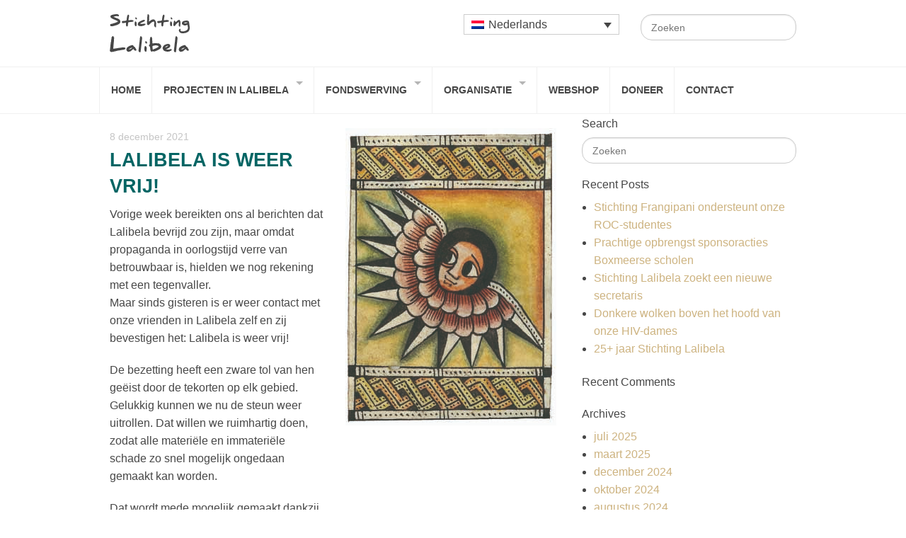

--- FILE ---
content_type: text/html; charset=UTF-8
request_url: https://stichtinglalibela.nl/2021/12/
body_size: 8736
content:
<!doctype html>
<html class="no-js" lang="nl-NL" >
	<head>
		<meta charset="utf-8" />
		<meta name="viewport" content="width=device-width, initial-scale=1.0" />
		<title>  2021  december Archive | Stichting Lalibela</title>

		<link rel="icon" href="https://stichtinglalibela.nl/wp-content/themes/lalibela/assets/img/icons/favicon.ico" type="image/x-icon">
		<link rel="apple-touch-icon-precomposed" sizes="144x144" href="https://stichtinglalibela.nl/wp-content/themes/lalibela/assets/img/icons/apple-touch-icon-144x144-precomposed.png">
		<link rel="apple-touch-icon-precomposed" sizes="114x114" href="https://stichtinglalibela.nl/wp-content/themes/lalibela/assets/img/icons/apple-touch-icon-114x114-precomposed.png">
		<link rel="apple-touch-icon-precomposed" sizes="72x72" href="https://stichtinglalibela.nl/wp-content/themes/lalibela/assets/img/icons/apple-touch-icon-72x72-precomposed.png">
		<link rel="apple-touch-icon-precomposed" href="https://stichtinglalibela.nl/wp-content/themes/lalibela/assets/img/icons/apple-touch-icon-precomposed.png">
		
		<meta name='robots' content='max-image-preview:large' />
	<style>img:is([sizes="auto" i], [sizes^="auto," i]) { contain-intrinsic-size: 3000px 1500px }</style>
	<link rel="alternate" hreflang="nl" href="https://stichtinglalibela.nl/2021/12/" />
<link rel="alternate" hreflang="x-default" href="https://stichtinglalibela.nl/2021/12/" />
<link rel='dns-prefetch' href='//ajax.googleapis.com' />
<link rel='dns-prefetch' href='//fonts.googleapis.com' />
<script type="text/javascript">
/* <![CDATA[ */
window._wpemojiSettings = {"baseUrl":"https:\/\/s.w.org\/images\/core\/emoji\/16.0.1\/72x72\/","ext":".png","svgUrl":"https:\/\/s.w.org\/images\/core\/emoji\/16.0.1\/svg\/","svgExt":".svg","source":{"concatemoji":"https:\/\/stichtinglalibela.nl\/wp-includes\/js\/wp-emoji-release.min.js"}};
/*! This file is auto-generated */
!function(s,n){var o,i,e;function c(e){try{var t={supportTests:e,timestamp:(new Date).valueOf()};sessionStorage.setItem(o,JSON.stringify(t))}catch(e){}}function p(e,t,n){e.clearRect(0,0,e.canvas.width,e.canvas.height),e.fillText(t,0,0);var t=new Uint32Array(e.getImageData(0,0,e.canvas.width,e.canvas.height).data),a=(e.clearRect(0,0,e.canvas.width,e.canvas.height),e.fillText(n,0,0),new Uint32Array(e.getImageData(0,0,e.canvas.width,e.canvas.height).data));return t.every(function(e,t){return e===a[t]})}function u(e,t){e.clearRect(0,0,e.canvas.width,e.canvas.height),e.fillText(t,0,0);for(var n=e.getImageData(16,16,1,1),a=0;a<n.data.length;a++)if(0!==n.data[a])return!1;return!0}function f(e,t,n,a){switch(t){case"flag":return n(e,"\ud83c\udff3\ufe0f\u200d\u26a7\ufe0f","\ud83c\udff3\ufe0f\u200b\u26a7\ufe0f")?!1:!n(e,"\ud83c\udde8\ud83c\uddf6","\ud83c\udde8\u200b\ud83c\uddf6")&&!n(e,"\ud83c\udff4\udb40\udc67\udb40\udc62\udb40\udc65\udb40\udc6e\udb40\udc67\udb40\udc7f","\ud83c\udff4\u200b\udb40\udc67\u200b\udb40\udc62\u200b\udb40\udc65\u200b\udb40\udc6e\u200b\udb40\udc67\u200b\udb40\udc7f");case"emoji":return!a(e,"\ud83e\udedf")}return!1}function g(e,t,n,a){var r="undefined"!=typeof WorkerGlobalScope&&self instanceof WorkerGlobalScope?new OffscreenCanvas(300,150):s.createElement("canvas"),o=r.getContext("2d",{willReadFrequently:!0}),i=(o.textBaseline="top",o.font="600 32px Arial",{});return e.forEach(function(e){i[e]=t(o,e,n,a)}),i}function t(e){var t=s.createElement("script");t.src=e,t.defer=!0,s.head.appendChild(t)}"undefined"!=typeof Promise&&(o="wpEmojiSettingsSupports",i=["flag","emoji"],n.supports={everything:!0,everythingExceptFlag:!0},e=new Promise(function(e){s.addEventListener("DOMContentLoaded",e,{once:!0})}),new Promise(function(t){var n=function(){try{var e=JSON.parse(sessionStorage.getItem(o));if("object"==typeof e&&"number"==typeof e.timestamp&&(new Date).valueOf()<e.timestamp+604800&&"object"==typeof e.supportTests)return e.supportTests}catch(e){}return null}();if(!n){if("undefined"!=typeof Worker&&"undefined"!=typeof OffscreenCanvas&&"undefined"!=typeof URL&&URL.createObjectURL&&"undefined"!=typeof Blob)try{var e="postMessage("+g.toString()+"("+[JSON.stringify(i),f.toString(),p.toString(),u.toString()].join(",")+"));",a=new Blob([e],{type:"text/javascript"}),r=new Worker(URL.createObjectURL(a),{name:"wpTestEmojiSupports"});return void(r.onmessage=function(e){c(n=e.data),r.terminate(),t(n)})}catch(e){}c(n=g(i,f,p,u))}t(n)}).then(function(e){for(var t in e)n.supports[t]=e[t],n.supports.everything=n.supports.everything&&n.supports[t],"flag"!==t&&(n.supports.everythingExceptFlag=n.supports.everythingExceptFlag&&n.supports[t]);n.supports.everythingExceptFlag=n.supports.everythingExceptFlag&&!n.supports.flag,n.DOMReady=!1,n.readyCallback=function(){n.DOMReady=!0}}).then(function(){return e}).then(function(){var e;n.supports.everything||(n.readyCallback(),(e=n.source||{}).concatemoji?t(e.concatemoji):e.wpemoji&&e.twemoji&&(t(e.twemoji),t(e.wpemoji)))}))}((window,document),window._wpemojiSettings);
/* ]]> */
</script>
<style id='wp-emoji-styles-inline-css' type='text/css'>

	img.wp-smiley, img.emoji {
		display: inline !important;
		border: none !important;
		box-shadow: none !important;
		height: 1em !important;
		width: 1em !important;
		margin: 0 0.07em !important;
		vertical-align: -0.1em !important;
		background: none !important;
		padding: 0 !important;
	}
</style>
<link rel='stylesheet' id='wp-block-library-css' href='https://stichtinglalibela.nl/wp-includes/css/dist/block-library/style.min.css' type='text/css' media='all' />
<style id='classic-theme-styles-inline-css' type='text/css'>
/*! This file is auto-generated */
.wp-block-button__link{color:#fff;background-color:#32373c;border-radius:9999px;box-shadow:none;text-decoration:none;padding:calc(.667em + 2px) calc(1.333em + 2px);font-size:1.125em}.wp-block-file__button{background:#32373c;color:#fff;text-decoration:none}
</style>
<link rel='stylesheet' id='mediaelement-css' href='https://stichtinglalibela.nl/wp-includes/js/mediaelement/mediaelementplayer-legacy.min.css' type='text/css' media='all' />
<link rel='stylesheet' id='wp-mediaelement-css' href='https://stichtinglalibela.nl/wp-includes/js/mediaelement/wp-mediaelement.min.css' type='text/css' media='all' />
<style id='jetpack-sharing-buttons-style-inline-css' type='text/css'>
.jetpack-sharing-buttons__services-list{display:flex;flex-direction:row;flex-wrap:wrap;gap:0;list-style-type:none;margin:5px;padding:0}.jetpack-sharing-buttons__services-list.has-small-icon-size{font-size:12px}.jetpack-sharing-buttons__services-list.has-normal-icon-size{font-size:16px}.jetpack-sharing-buttons__services-list.has-large-icon-size{font-size:24px}.jetpack-sharing-buttons__services-list.has-huge-icon-size{font-size:36px}@media print{.jetpack-sharing-buttons__services-list{display:none!important}}.editor-styles-wrapper .wp-block-jetpack-sharing-buttons{gap:0;padding-inline-start:0}ul.jetpack-sharing-buttons__services-list.has-background{padding:1.25em 2.375em}
</style>
<style id='global-styles-inline-css' type='text/css'>
:root{--wp--preset--aspect-ratio--square: 1;--wp--preset--aspect-ratio--4-3: 4/3;--wp--preset--aspect-ratio--3-4: 3/4;--wp--preset--aspect-ratio--3-2: 3/2;--wp--preset--aspect-ratio--2-3: 2/3;--wp--preset--aspect-ratio--16-9: 16/9;--wp--preset--aspect-ratio--9-16: 9/16;--wp--preset--color--black: #000000;--wp--preset--color--cyan-bluish-gray: #abb8c3;--wp--preset--color--white: #ffffff;--wp--preset--color--pale-pink: #f78da7;--wp--preset--color--vivid-red: #cf2e2e;--wp--preset--color--luminous-vivid-orange: #ff6900;--wp--preset--color--luminous-vivid-amber: #fcb900;--wp--preset--color--light-green-cyan: #7bdcb5;--wp--preset--color--vivid-green-cyan: #00d084;--wp--preset--color--pale-cyan-blue: #8ed1fc;--wp--preset--color--vivid-cyan-blue: #0693e3;--wp--preset--color--vivid-purple: #9b51e0;--wp--preset--gradient--vivid-cyan-blue-to-vivid-purple: linear-gradient(135deg,rgba(6,147,227,1) 0%,rgb(155,81,224) 100%);--wp--preset--gradient--light-green-cyan-to-vivid-green-cyan: linear-gradient(135deg,rgb(122,220,180) 0%,rgb(0,208,130) 100%);--wp--preset--gradient--luminous-vivid-amber-to-luminous-vivid-orange: linear-gradient(135deg,rgba(252,185,0,1) 0%,rgba(255,105,0,1) 100%);--wp--preset--gradient--luminous-vivid-orange-to-vivid-red: linear-gradient(135deg,rgba(255,105,0,1) 0%,rgb(207,46,46) 100%);--wp--preset--gradient--very-light-gray-to-cyan-bluish-gray: linear-gradient(135deg,rgb(238,238,238) 0%,rgb(169,184,195) 100%);--wp--preset--gradient--cool-to-warm-spectrum: linear-gradient(135deg,rgb(74,234,220) 0%,rgb(151,120,209) 20%,rgb(207,42,186) 40%,rgb(238,44,130) 60%,rgb(251,105,98) 80%,rgb(254,248,76) 100%);--wp--preset--gradient--blush-light-purple: linear-gradient(135deg,rgb(255,206,236) 0%,rgb(152,150,240) 100%);--wp--preset--gradient--blush-bordeaux: linear-gradient(135deg,rgb(254,205,165) 0%,rgb(254,45,45) 50%,rgb(107,0,62) 100%);--wp--preset--gradient--luminous-dusk: linear-gradient(135deg,rgb(255,203,112) 0%,rgb(199,81,192) 50%,rgb(65,88,208) 100%);--wp--preset--gradient--pale-ocean: linear-gradient(135deg,rgb(255,245,203) 0%,rgb(182,227,212) 50%,rgb(51,167,181) 100%);--wp--preset--gradient--electric-grass: linear-gradient(135deg,rgb(202,248,128) 0%,rgb(113,206,126) 100%);--wp--preset--gradient--midnight: linear-gradient(135deg,rgb(2,3,129) 0%,rgb(40,116,252) 100%);--wp--preset--font-size--small: 13px;--wp--preset--font-size--medium: 20px;--wp--preset--font-size--large: 36px;--wp--preset--font-size--x-large: 42px;--wp--preset--spacing--20: 0.44rem;--wp--preset--spacing--30: 0.67rem;--wp--preset--spacing--40: 1rem;--wp--preset--spacing--50: 1.5rem;--wp--preset--spacing--60: 2.25rem;--wp--preset--spacing--70: 3.38rem;--wp--preset--spacing--80: 5.06rem;--wp--preset--shadow--natural: 6px 6px 9px rgba(0, 0, 0, 0.2);--wp--preset--shadow--deep: 12px 12px 50px rgba(0, 0, 0, 0.4);--wp--preset--shadow--sharp: 6px 6px 0px rgba(0, 0, 0, 0.2);--wp--preset--shadow--outlined: 6px 6px 0px -3px rgba(255, 255, 255, 1), 6px 6px rgba(0, 0, 0, 1);--wp--preset--shadow--crisp: 6px 6px 0px rgba(0, 0, 0, 1);}:where(.is-layout-flex){gap: 0.5em;}:where(.is-layout-grid){gap: 0.5em;}body .is-layout-flex{display: flex;}.is-layout-flex{flex-wrap: wrap;align-items: center;}.is-layout-flex > :is(*, div){margin: 0;}body .is-layout-grid{display: grid;}.is-layout-grid > :is(*, div){margin: 0;}:where(.wp-block-columns.is-layout-flex){gap: 2em;}:where(.wp-block-columns.is-layout-grid){gap: 2em;}:where(.wp-block-post-template.is-layout-flex){gap: 1.25em;}:where(.wp-block-post-template.is-layout-grid){gap: 1.25em;}.has-black-color{color: var(--wp--preset--color--black) !important;}.has-cyan-bluish-gray-color{color: var(--wp--preset--color--cyan-bluish-gray) !important;}.has-white-color{color: var(--wp--preset--color--white) !important;}.has-pale-pink-color{color: var(--wp--preset--color--pale-pink) !important;}.has-vivid-red-color{color: var(--wp--preset--color--vivid-red) !important;}.has-luminous-vivid-orange-color{color: var(--wp--preset--color--luminous-vivid-orange) !important;}.has-luminous-vivid-amber-color{color: var(--wp--preset--color--luminous-vivid-amber) !important;}.has-light-green-cyan-color{color: var(--wp--preset--color--light-green-cyan) !important;}.has-vivid-green-cyan-color{color: var(--wp--preset--color--vivid-green-cyan) !important;}.has-pale-cyan-blue-color{color: var(--wp--preset--color--pale-cyan-blue) !important;}.has-vivid-cyan-blue-color{color: var(--wp--preset--color--vivid-cyan-blue) !important;}.has-vivid-purple-color{color: var(--wp--preset--color--vivid-purple) !important;}.has-black-background-color{background-color: var(--wp--preset--color--black) !important;}.has-cyan-bluish-gray-background-color{background-color: var(--wp--preset--color--cyan-bluish-gray) !important;}.has-white-background-color{background-color: var(--wp--preset--color--white) !important;}.has-pale-pink-background-color{background-color: var(--wp--preset--color--pale-pink) !important;}.has-vivid-red-background-color{background-color: var(--wp--preset--color--vivid-red) !important;}.has-luminous-vivid-orange-background-color{background-color: var(--wp--preset--color--luminous-vivid-orange) !important;}.has-luminous-vivid-amber-background-color{background-color: var(--wp--preset--color--luminous-vivid-amber) !important;}.has-light-green-cyan-background-color{background-color: var(--wp--preset--color--light-green-cyan) !important;}.has-vivid-green-cyan-background-color{background-color: var(--wp--preset--color--vivid-green-cyan) !important;}.has-pale-cyan-blue-background-color{background-color: var(--wp--preset--color--pale-cyan-blue) !important;}.has-vivid-cyan-blue-background-color{background-color: var(--wp--preset--color--vivid-cyan-blue) !important;}.has-vivid-purple-background-color{background-color: var(--wp--preset--color--vivid-purple) !important;}.has-black-border-color{border-color: var(--wp--preset--color--black) !important;}.has-cyan-bluish-gray-border-color{border-color: var(--wp--preset--color--cyan-bluish-gray) !important;}.has-white-border-color{border-color: var(--wp--preset--color--white) !important;}.has-pale-pink-border-color{border-color: var(--wp--preset--color--pale-pink) !important;}.has-vivid-red-border-color{border-color: var(--wp--preset--color--vivid-red) !important;}.has-luminous-vivid-orange-border-color{border-color: var(--wp--preset--color--luminous-vivid-orange) !important;}.has-luminous-vivid-amber-border-color{border-color: var(--wp--preset--color--luminous-vivid-amber) !important;}.has-light-green-cyan-border-color{border-color: var(--wp--preset--color--light-green-cyan) !important;}.has-vivid-green-cyan-border-color{border-color: var(--wp--preset--color--vivid-green-cyan) !important;}.has-pale-cyan-blue-border-color{border-color: var(--wp--preset--color--pale-cyan-blue) !important;}.has-vivid-cyan-blue-border-color{border-color: var(--wp--preset--color--vivid-cyan-blue) !important;}.has-vivid-purple-border-color{border-color: var(--wp--preset--color--vivid-purple) !important;}.has-vivid-cyan-blue-to-vivid-purple-gradient-background{background: var(--wp--preset--gradient--vivid-cyan-blue-to-vivid-purple) !important;}.has-light-green-cyan-to-vivid-green-cyan-gradient-background{background: var(--wp--preset--gradient--light-green-cyan-to-vivid-green-cyan) !important;}.has-luminous-vivid-amber-to-luminous-vivid-orange-gradient-background{background: var(--wp--preset--gradient--luminous-vivid-amber-to-luminous-vivid-orange) !important;}.has-luminous-vivid-orange-to-vivid-red-gradient-background{background: var(--wp--preset--gradient--luminous-vivid-orange-to-vivid-red) !important;}.has-very-light-gray-to-cyan-bluish-gray-gradient-background{background: var(--wp--preset--gradient--very-light-gray-to-cyan-bluish-gray) !important;}.has-cool-to-warm-spectrum-gradient-background{background: var(--wp--preset--gradient--cool-to-warm-spectrum) !important;}.has-blush-light-purple-gradient-background{background: var(--wp--preset--gradient--blush-light-purple) !important;}.has-blush-bordeaux-gradient-background{background: var(--wp--preset--gradient--blush-bordeaux) !important;}.has-luminous-dusk-gradient-background{background: var(--wp--preset--gradient--luminous-dusk) !important;}.has-pale-ocean-gradient-background{background: var(--wp--preset--gradient--pale-ocean) !important;}.has-electric-grass-gradient-background{background: var(--wp--preset--gradient--electric-grass) !important;}.has-midnight-gradient-background{background: var(--wp--preset--gradient--midnight) !important;}.has-small-font-size{font-size: var(--wp--preset--font-size--small) !important;}.has-medium-font-size{font-size: var(--wp--preset--font-size--medium) !important;}.has-large-font-size{font-size: var(--wp--preset--font-size--large) !important;}.has-x-large-font-size{font-size: var(--wp--preset--font-size--x-large) !important;}
:where(.wp-block-post-template.is-layout-flex){gap: 1.25em;}:where(.wp-block-post-template.is-layout-grid){gap: 1.25em;}
:where(.wp-block-columns.is-layout-flex){gap: 2em;}:where(.wp-block-columns.is-layout-grid){gap: 2em;}
:root :where(.wp-block-pullquote){font-size: 1.5em;line-height: 1.6;}
</style>
<link rel='stylesheet' id='contact-form-7-css' href='https://stichtinglalibela.nl/wp-content/plugins/contact-form-7/includes/css/styles.css' type='text/css' media='all' />
<link rel='stylesheet' id='wpml-legacy-dropdown-0-css' href='https://stichtinglalibela.nl/wp-content/plugins/sitepress-multilingual-cms/templates/language-switchers/legacy-dropdown/style.min.css' type='text/css' media='all' />
<style id='wpml-legacy-dropdown-0-inline-css' type='text/css'>
.wpml-ls-statics-shortcode_actions{background-color:#ffffff;}.wpml-ls-statics-shortcode_actions, .wpml-ls-statics-shortcode_actions .wpml-ls-sub-menu, .wpml-ls-statics-shortcode_actions a {border-color:#cdcdcd;}.wpml-ls-statics-shortcode_actions a, .wpml-ls-statics-shortcode_actions .wpml-ls-sub-menu a, .wpml-ls-statics-shortcode_actions .wpml-ls-sub-menu a:link, .wpml-ls-statics-shortcode_actions li:not(.wpml-ls-current-language) .wpml-ls-link, .wpml-ls-statics-shortcode_actions li:not(.wpml-ls-current-language) .wpml-ls-link:link {color:#444444;background-color:#ffffff;}.wpml-ls-statics-shortcode_actions .wpml-ls-sub-menu a:hover,.wpml-ls-statics-shortcode_actions .wpml-ls-sub-menu a:focus, .wpml-ls-statics-shortcode_actions .wpml-ls-sub-menu a:link:hover, .wpml-ls-statics-shortcode_actions .wpml-ls-sub-menu a:link:focus {color:#000000;background-color:#eeeeee;}.wpml-ls-statics-shortcode_actions .wpml-ls-current-language > a {color:#444444;background-color:#ffffff;}.wpml-ls-statics-shortcode_actions .wpml-ls-current-language:hover>a, .wpml-ls-statics-shortcode_actions .wpml-ls-current-language>a:focus {color:#000000;background-color:#eeeeee;}
</style>
<link rel='stylesheet' id='Main Stylesheet-css' href='https://stichtinglalibela.nl/wp-content/themes/lalibela/css/foundation.css' type='text/css' media='all' />
<link rel='stylesheet' id='Montserrat-css' href='http://fonts.googleapis.com/css?family=Montserrat%3A400%2C700' type='text/css' media='all' />
<link rel='stylesheet' id='ms-main-css' href='https://stichtinglalibela.nl/wp-content/plugins/masterslider/public/assets/css/masterslider.main.css' type='text/css' media='all' />
<link rel='stylesheet' id='ms-custom-css' href='https://stichtinglalibela.nl/wp-content/uploads/masterslider/custom.css' type='text/css' media='all' />
<script type="text/javascript" src="https://stichtinglalibela.nl/wp-content/plugins/sitepress-multilingual-cms/templates/language-switchers/legacy-dropdown/script.min.js" id="wpml-legacy-dropdown-0-js"></script>
<script type="text/javascript" src="//ajax.googleapis.com/ajax/libs/jquery/2.1.0/jquery.min.js" id="jquery-js"></script>
<script type="text/javascript" src="https://stichtinglalibela.nl/wp-content/themes/lalibela/js/vendor/modernizr.js" id="modernizr-js"></script>
<script type="text/javascript" src="https://stichtinglalibela.nl/wp-content/themes/lalibela/js/vendor/fastclick.js" id="fastclick-js"></script>
<link rel="https://api.w.org/" href="https://stichtinglalibela.nl/wp-json/" /><meta name="generator" content="WPML ver:4.8.6 stt:38,1;" />
<script>var ms_grabbing_curosr='https://stichtinglalibela.nl/wp-content/plugins/masterslider/public/assets/css/common/grabbing.cur',ms_grab_curosr='https://stichtinglalibela.nl/wp-content/plugins/masterslider/public/assets/css/common/grab.cur';</script>
<meta name="generator" content="MasterSlider 3.7.12 - Responsive Touch Image Slider" />
	</head>
	<body class="archive date wp-theme-lalibela _masterslider _msp_version_3.7.12 metaslider-plugin">
		
	<div class="off-canvas-wrap" data-offcanvas>
	<div class="inner-wrap">
	
		
	<nav class="tab-bar show-for-small-only">
		<section class="left-small">
			<a class="left-off-canvas-toggle menu-icon" href="#"><span></span></a>
		</section>
		<section class="middle tab-bar-section">
			
			<h1 class="title">Stichting Lalibela</h1>

		</section>
	</nav>

	<div class="row before-navigation">
		<div class="medium-3 columns">
			<img src="https://stichtinglalibela.nl/wp-content/uploads/2015/04/logo_dark.png" alt="Stichting Lalibela" />
		</div>
		<!--
		<div class="medium-2 large-2 medium-offset-2 large-offset-2 columns">
			 Icons
		</div>
		 -->
		<div class="medium-3 medium-offset-3 columns">
			
<div
	 class="wpml-ls-statics-shortcode_actions wpml-ls wpml-ls-legacy-dropdown js-wpml-ls-legacy-dropdown" id="lang_sel">
	<ul role="menu">

		<li role="none" tabindex="0" class="wpml-ls-slot-shortcode_actions wpml-ls-item wpml-ls-item-nl wpml-ls-current-language wpml-ls-first-item wpml-ls-last-item wpml-ls-item-legacy-dropdown">
			<a href="#" class="js-wpml-ls-item-toggle wpml-ls-item-toggle lang_sel_sel icl-nl" role="menuitem" title="Overschakelen naar Nederlands">
                                                    <img
            class="wpml-ls-flag iclflag"
            src="https://stichtinglalibela.nl/wp-content/plugins/sitepress-multilingual-cms/res/flags/nl.png"
            alt=""
            width=18
            height=12
    /><span class="wpml-ls-native icl_lang_sel_native" role="menuitem">Nederlands</span></a>

			<ul class="wpml-ls-sub-menu" role="menu">
							</ul>

		</li>

	</ul>
</div>
		</div>
		<div class="medium-3 columns">
			<form role="search" method="get" id="searchform" action="https://stichtinglalibela.nl/">
	<div class="row collapse">
				<div class="small-12 columns">
			<input type="text" value="" name="s" id="s" placeholder="Zoeken">
		</div>
	</div>
<input type='hidden' name='lang' value='nl' /></form>
		</div>
	</div>

	<aside class="left-off-canvas-menu" aria-hidden="true">
    <ul id="menu-hoofdmenu" class="off-canvas-list"><li id="menu-item-7" class="menu-item menu-item-type-custom menu-item-object-custom menu-item-7"><a href="/">Home</a></li>
<li id="menu-item-52" class="menu-item menu-item-type-post_type menu-item-object-page menu-item-has-children has-submenu menu-item-52"><a href="https://stichtinglalibela.nl/projecten-in-lalibela/">Projecten in Lalibela</a>
<ul class="left-submenu">
<li class="back"><a href="#">Back</a></li>
	<li id="menu-item-311" class="menu-item menu-item-type-post_type menu-item-object-page menu-item-311"><a href="https://stichtinglalibela.nl/projecten-in-lalibela/armsten-der-armen/">Armsten der armen</a></li>
	<li id="menu-item-310" class="menu-item menu-item-type-post_type menu-item-object-page menu-item-310"><a href="https://stichtinglalibela.nl/projecten-in-lalibela/onderwijs/">Onderwijs</a></li>
	<li id="menu-item-309" class="menu-item menu-item-type-post_type menu-item-object-page menu-item-309"><a href="https://stichtinglalibela.nl/projecten-in-lalibela/gehandicapten/">Gehandicapten</a></li>
	<li id="menu-item-308" class="menu-item menu-item-type-post_type menu-item-object-page menu-item-308"><a href="https://stichtinglalibela.nl/projecten-in-lalibela/microkredieten/">Microkredieten</a></li>
	<li id="menu-item-320" class="menu-item menu-item-type-post_type menu-item-object-page menu-item-320"><a href="https://stichtinglalibela.nl/projecten-in-lalibela/ons-lokale-team/">Ons lokale team</a></li>
</ul>
</li>
<li id="menu-item-51" class="menu-item menu-item-type-post_type menu-item-object-page menu-item-has-children has-submenu menu-item-51"><a href="https://stichtinglalibela.nl/fondswerving/">Fondswerving</a>
<ul class="left-submenu">
<li class="back"><a href="#">Back</a></li>
	<li id="menu-item-292" class="menu-item menu-item-type-post_type menu-item-object-page menu-item-292"><a href="https://stichtinglalibela.nl/fondswerving/acties-op-scholen/">Acties op scholen</a></li>
	<li id="menu-item-291" class="menu-item menu-item-type-post_type menu-item-object-page menu-item-291"><a href="https://stichtinglalibela.nl/fondswerving/andere-acties/">Andere acties</a></li>
	<li id="menu-item-290" class="menu-item menu-item-type-post_type menu-item-object-page menu-item-290"><a href="https://stichtinglalibela.nl/fondswerving/anbi/">ANBI</a></li>
	<li id="menu-item-293" class="menu-item menu-item-type-post_type menu-item-object-page menu-item-293"><a href="https://stichtinglalibela.nl/fondswerving/word-donateur/">Word donateur</a></li>
</ul>
</li>
<li id="menu-item-50" class="menu-item menu-item-type-post_type menu-item-object-page menu-item-has-children has-submenu menu-item-50"><a href="https://stichtinglalibela.nl/organisatie-in-nederland/">Organisatie</a>
<ul class="left-submenu">
<li class="back"><a href="#">Back</a></li>
	<li id="menu-item-312" class="menu-item menu-item-type-post_type menu-item-object-page menu-item-312"><a href="https://stichtinglalibela.nl/organisatie-in-nederland/beleid/">Beleid</a></li>
	<li id="menu-item-314" class="menu-item menu-item-type-post_type menu-item-object-page menu-item-314"><a href="https://stichtinglalibela.nl/organisatie-in-nederland/transparantie/">Transparantie</a></li>
	<li id="menu-item-313" class="menu-item menu-item-type-post_type menu-item-object-page menu-item-313"><a href="https://stichtinglalibela.nl/organisatie-in-nederland/bestuur/">Bestuur</a></li>
	<li id="menu-item-315" class="menu-item menu-item-type-post_type menu-item-object-page menu-item-315"><a href="https://stichtinglalibela.nl/organisatie-in-nederland/partners/">Ons team in Ethiopië</a></li>
</ul>
</li>
<li id="menu-item-48" class="menu-item menu-item-type-post_type menu-item-object-page menu-item-48"><a href="https://stichtinglalibela.nl/webshop/">Webshop</a></li>
<li id="menu-item-47" class="menu-item menu-item-type-post_type menu-item-object-page menu-item-47"><a href="https://stichtinglalibela.nl/doneer/" title="Donate">Doneer</a></li>
<li id="menu-item-296" class="menu-item menu-item-type-post_type menu-item-object-page menu-item-296"><a href="https://stichtinglalibela.nl/contact/">Contact</a></li>
</ul></aside>
	<div class="top-bar-container contain-to-grid show-for-medium-up">
    <nav class="top-bar" data-topbar role="navigation">
        <section class="top-bar-section">
            <ul id="menu-hoofdmenu-1" class="top-bar-menu left"><li class="divider"></li><li class="menu-item menu-item-type-custom menu-item-object-custom menu-item-7"><a href="/">Home</a></li>
<li class="divider"></li><li class="menu-item menu-item-type-post_type menu-item-object-page menu-item-has-children has-dropdown menu-item-52"><a href="https://stichtinglalibela.nl/projecten-in-lalibela/">Projecten in Lalibela</a>
<ul class="sub-menu dropdown">
	<li class="menu-item menu-item-type-post_type menu-item-object-page menu-item-311"><a href="https://stichtinglalibela.nl/projecten-in-lalibela/armsten-der-armen/">Armsten der armen</a></li>
	<li class="menu-item menu-item-type-post_type menu-item-object-page menu-item-310"><a href="https://stichtinglalibela.nl/projecten-in-lalibela/onderwijs/">Onderwijs</a></li>
	<li class="menu-item menu-item-type-post_type menu-item-object-page menu-item-309"><a href="https://stichtinglalibela.nl/projecten-in-lalibela/gehandicapten/">Gehandicapten</a></li>
	<li class="menu-item menu-item-type-post_type menu-item-object-page menu-item-308"><a href="https://stichtinglalibela.nl/projecten-in-lalibela/microkredieten/">Microkredieten</a></li>
	<li class="menu-item menu-item-type-post_type menu-item-object-page menu-item-320"><a href="https://stichtinglalibela.nl/projecten-in-lalibela/ons-lokale-team/">Ons lokale team</a></li>
</ul>
</li>
<li class="divider"></li><li class="menu-item menu-item-type-post_type menu-item-object-page menu-item-has-children has-dropdown menu-item-51"><a href="https://stichtinglalibela.nl/fondswerving/">Fondswerving</a>
<ul class="sub-menu dropdown">
	<li class="menu-item menu-item-type-post_type menu-item-object-page menu-item-292"><a href="https://stichtinglalibela.nl/fondswerving/acties-op-scholen/">Acties op scholen</a></li>
	<li class="menu-item menu-item-type-post_type menu-item-object-page menu-item-291"><a href="https://stichtinglalibela.nl/fondswerving/andere-acties/">Andere acties</a></li>
	<li class="menu-item menu-item-type-post_type menu-item-object-page menu-item-290"><a href="https://stichtinglalibela.nl/fondswerving/anbi/">ANBI</a></li>
	<li class="menu-item menu-item-type-post_type menu-item-object-page menu-item-293"><a href="https://stichtinglalibela.nl/fondswerving/word-donateur/">Word donateur</a></li>
</ul>
</li>
<li class="divider"></li><li class="menu-item menu-item-type-post_type menu-item-object-page menu-item-has-children has-dropdown menu-item-50"><a href="https://stichtinglalibela.nl/organisatie-in-nederland/">Organisatie</a>
<ul class="sub-menu dropdown">
	<li class="menu-item menu-item-type-post_type menu-item-object-page menu-item-312"><a href="https://stichtinglalibela.nl/organisatie-in-nederland/beleid/">Beleid</a></li>
	<li class="menu-item menu-item-type-post_type menu-item-object-page menu-item-314"><a href="https://stichtinglalibela.nl/organisatie-in-nederland/transparantie/">Transparantie</a></li>
	<li class="menu-item menu-item-type-post_type menu-item-object-page menu-item-313"><a href="https://stichtinglalibela.nl/organisatie-in-nederland/bestuur/">Bestuur</a></li>
	<li class="menu-item menu-item-type-post_type menu-item-object-page menu-item-315"><a href="https://stichtinglalibela.nl/organisatie-in-nederland/partners/">Ons team in Ethiopië</a></li>
</ul>
</li>
<li class="divider"></li><li class="menu-item menu-item-type-post_type menu-item-object-page menu-item-48"><a href="https://stichtinglalibela.nl/webshop/">Webshop</a></li>
<li class="divider"></li><li class="menu-item menu-item-type-post_type menu-item-object-page menu-item-47"><a href="https://stichtinglalibela.nl/doneer/" title="Donate">Doneer</a></li>
<li class="divider"></li><li class="menu-item menu-item-type-post_type menu-item-object-page menu-item-296"><a href="https://stichtinglalibela.nl/contact/">Contact</a></li>
</ul>                    </section>
    </nav>
</div>

<section class="container" role="document">
	<div class="row">
<!-- Row for main content area -->
	<div class="small-12 large-8 columns" role="main">

	
							
<article id="post-1543">
	<div class="article row">
		<div class="medium-6 large-6 columns intro-content">
			<header>
				<time class="updated" datetime="2021-12-08T10:44:28+01:00">8 december 2021</time>				<h3><a href="https://stichtinglalibela.nl/lalibela-is-weer-vrij/">Lalibela is weer vrij!</a></h3>
			</header>
			<div class="entry-content">
				<p>Vorige week bereikten ons al berichten dat Lalibela bevrijd zou zijn, maar omdat propaganda in oorlogstijd verre van betrouwbaar is, hielden we nog rekening met een tegenvaller.<br />
Maar sinds gisteren is er weer contact met onze vrienden in Lalibela zelf en zij bevestigen het: Lalibela is weer vrij!</p>
<p>De bezetting heeft een zware tol van hen geëist door de tekorten op elk gebied.<br />
Gelukkig kunnen we nu de steun weer uitrollen. Dat willen we ruimhartig doen, zodat alle materiële en immateriële schade zo snel mogelijk ongedaan gemaakt kan worden.</p>
<p>Dat wordt mede mogelijk gemaakt dankzij enkele genereuze giften naar aanleiding van onze nieuwsbrief.<br />
Waarvoor onze hartelijke dank!</p>
			</div>
		</div>
		<div class="medium-6 large-6 columns featured-image">
			<img width="298" height="420" src="https://stichtinglalibela.nl/wp-content/uploads/2015/04/Lalibela-2.jpg" class="attachment-post-thumbnail size-post-thumbnail wp-post-image" alt="" decoding="async" fetchpriority="high" srcset="https://stichtinglalibela.nl/wp-content/uploads/2015/04/Lalibela-2.jpg 298w, https://stichtinglalibela.nl/wp-content/uploads/2015/04/Lalibela-2-213x300.jpg 213w" sizes="(max-width: 298px) 100vw, 298px" />		</div>
	</div>
	<footer>
			</footer>
	<hr />
</article>
		
		
		
	</div>
	<aside id="sidebar" class="small-12 large-4 columns">
		<article id="search-2" class="row widget widget_search"><div class="small-12 columns"><h6>Search</h6><form role="search" method="get" id="searchform" action="https://stichtinglalibela.nl/">
	<div class="row collapse">
				<div class="small-12 columns">
			<input type="text" value="" name="s" id="s" placeholder="Zoeken">
		</div>
	</div>
<input type='hidden' name='lang' value='nl' /></form>
</div></article>
		<article id="recent-posts-2" class="row widget widget_recent_entries"><div class="small-12 columns">
		<h6>Recent Posts</h6>
		<ul>
											<li>
					<a href="https://stichtinglalibela.nl/stichting-frangipani-ondersteunt-onze-roc-studentes/">Stichting Frangipani ondersteunt onze ROC-studentes</a>
									</li>
											<li>
					<a href="https://stichtinglalibela.nl/scholen-in-boxmeer-komen-in-actie-voor-lalibela/">Prachtige opbrengst sponsoracties Boxmeerse scholen</a>
									</li>
											<li>
					<a href="https://stichtinglalibela.nl/stichting-lalibela-zoekt-een-nieuwe-secretaris/">Stichting Lalibela zoekt een nieuwe secretaris</a>
									</li>
											<li>
					<a href="https://stichtinglalibela.nl/donkere-wolken-boven-het-hoofd-van-onze-hiv-dames/">Donkere wolken boven het hoofd van onze HIV-dames</a>
									</li>
											<li>
					<a href="https://stichtinglalibela.nl/25-jaar-stichting-lalibela/">25+ jaar Stichting Lalibela</a>
									</li>
					</ul>

		</div></article><article id="recent-comments-2" class="row widget widget_recent_comments"><div class="small-12 columns"><h6>Recent Comments</h6><ul id="recentcomments"></ul></div></article><article id="archives-2" class="row widget widget_archive"><div class="small-12 columns"><h6>Archives</h6>
			<ul>
					<li><a href='https://stichtinglalibela.nl/2025/07/'>juli 2025</a></li>
	<li><a href='https://stichtinglalibela.nl/2025/03/'>maart 2025</a></li>
	<li><a href='https://stichtinglalibela.nl/2024/12/'>december 2024</a></li>
	<li><a href='https://stichtinglalibela.nl/2024/10/'>oktober 2024</a></li>
	<li><a href='https://stichtinglalibela.nl/2024/08/'>augustus 2024</a></li>
	<li><a href='https://stichtinglalibela.nl/2024/04/'>april 2024</a></li>
	<li><a href='https://stichtinglalibela.nl/2024/03/'>maart 2024</a></li>
	<li><a href='https://stichtinglalibela.nl/2024/01/'>januari 2024</a></li>
	<li><a href='https://stichtinglalibela.nl/2023/12/'>december 2023</a></li>
	<li><a href='https://stichtinglalibela.nl/2023/11/'>november 2023</a></li>
	<li><a href='https://stichtinglalibela.nl/2023/08/'>augustus 2023</a></li>
	<li><a href='https://stichtinglalibela.nl/2023/04/'>april 2023</a></li>
	<li><a href='https://stichtinglalibela.nl/2022/11/'>november 2022</a></li>
	<li><a href='https://stichtinglalibela.nl/2022/07/'>juli 2022</a></li>
	<li><a href='https://stichtinglalibela.nl/2022/05/'>mei 2022</a></li>
	<li><a href='https://stichtinglalibela.nl/2022/02/'>februari 2022</a></li>
	<li><a href='https://stichtinglalibela.nl/2021/12/' aria-current="page">december 2021</a></li>
	<li><a href='https://stichtinglalibela.nl/2021/11/'>november 2021</a></li>
	<li><a href='https://stichtinglalibela.nl/2021/10/'>oktober 2021</a></li>
	<li><a href='https://stichtinglalibela.nl/2021/08/'>augustus 2021</a></li>
	<li><a href='https://stichtinglalibela.nl/2021/07/'>juli 2021</a></li>
	<li><a href='https://stichtinglalibela.nl/2021/03/'>maart 2021</a></li>
	<li><a href='https://stichtinglalibela.nl/2020/12/'>december 2020</a></li>
	<li><a href='https://stichtinglalibela.nl/2020/11/'>november 2020</a></li>
	<li><a href='https://stichtinglalibela.nl/2020/10/'>oktober 2020</a></li>
	<li><a href='https://stichtinglalibela.nl/2020/09/'>september 2020</a></li>
	<li><a href='https://stichtinglalibela.nl/2020/08/'>augustus 2020</a></li>
	<li><a href='https://stichtinglalibela.nl/2020/05/'>mei 2020</a></li>
	<li><a href='https://stichtinglalibela.nl/2020/04/'>april 2020</a></li>
	<li><a href='https://stichtinglalibela.nl/2020/01/'>januari 2020</a></li>
	<li><a href='https://stichtinglalibela.nl/2019/11/'>november 2019</a></li>
	<li><a href='https://stichtinglalibela.nl/2019/10/'>oktober 2019</a></li>
	<li><a href='https://stichtinglalibela.nl/2019/09/'>september 2019</a></li>
	<li><a href='https://stichtinglalibela.nl/2019/08/'>augustus 2019</a></li>
	<li><a href='https://stichtinglalibela.nl/2019/07/'>juli 2019</a></li>
	<li><a href='https://stichtinglalibela.nl/2019/06/'>juni 2019</a></li>
	<li><a href='https://stichtinglalibela.nl/2019/04/'>april 2019</a></li>
	<li><a href='https://stichtinglalibela.nl/2019/02/'>februari 2019</a></li>
	<li><a href='https://stichtinglalibela.nl/2018/12/'>december 2018</a></li>
	<li><a href='https://stichtinglalibela.nl/2018/10/'>oktober 2018</a></li>
	<li><a href='https://stichtinglalibela.nl/2018/08/'>augustus 2018</a></li>
	<li><a href='https://stichtinglalibela.nl/2018/06/'>juni 2018</a></li>
	<li><a href='https://stichtinglalibela.nl/2018/05/'>mei 2018</a></li>
	<li><a href='https://stichtinglalibela.nl/2017/12/'>december 2017</a></li>
	<li><a href='https://stichtinglalibela.nl/2017/10/'>oktober 2017</a></li>
	<li><a href='https://stichtinglalibela.nl/2017/03/'>maart 2017</a></li>
	<li><a href='https://stichtinglalibela.nl/2016/10/'>oktober 2016</a></li>
	<li><a href='https://stichtinglalibela.nl/2016/09/'>september 2016</a></li>
	<li><a href='https://stichtinglalibela.nl/2016/06/'>juni 2016</a></li>
	<li><a href='https://stichtinglalibela.nl/2016/05/'>mei 2016</a></li>
	<li><a href='https://stichtinglalibela.nl/2016/04/'>april 2016</a></li>
	<li><a href='https://stichtinglalibela.nl/2015/12/'>december 2015</a></li>
	<li><a href='https://stichtinglalibela.nl/2015/11/'>november 2015</a></li>
	<li><a href='https://stichtinglalibela.nl/2015/04/'>april 2015</a></li>
			</ul>

			</div></article><article id="categories-2" class="row widget widget_categories"><div class="small-12 columns"><h6>Categories</h6>
			<ul>
					<li class="cat-item cat-item-1"><a href="https://stichtinglalibela.nl/category/geen-categorie/">Geen categorie</a>
</li>
			</ul>

			</div></article><article id="meta-2" class="row widget widget_meta"><div class="small-12 columns"><h6>Meta</h6>
		<ul>
						<li><a href="https://stichtinglalibela.nl/wp-login.php">Login</a></li>
			<li><a href="https://stichtinglalibela.nl/feed/">Berichten feed</a></li>
			<li><a href="https://stichtinglalibela.nl/comments/feed/">Reacties feed</a></li>

			<li><a href="https://wordpress.org/">WordPress.org</a></li>
		</ul>

		</div></article>	</aside>
</div>
</section>
<div class="footer-container">
	<footer class="row">
				<div class="medium-2 columns">
			<img src="/wp-content/themes/lalibela/assets/img/stichtinglalibela_white.png" alt="Stichting Lalibela">
		</div>
		<div class="medium-2 columns">
			Vind ons ook op
		</div>
		<div class="medium-4 columns">
			<ul id="menu-footermenu" class="top-bar-menu right"><li id="menu-item-61" class="menu-item menu-item-type-custom menu-item-object-custom menu-item-61"><a href="/">Home</a></li>
<li id="menu-item-60" class="menu-item menu-item-type-post_type menu-item-object-page menu-item-60"><a href="https://stichtinglalibela.nl/projecten-in-lalibela/">Projecten</a></li>
<li id="menu-item-59" class="menu-item menu-item-type-post_type menu-item-object-page menu-item-59"><a href="https://stichtinglalibela.nl/fondswerving/">Fondswerving</a></li>
<li id="menu-item-58" class="menu-item menu-item-type-post_type menu-item-object-page menu-item-58"><a href="https://stichtinglalibela.nl/organisatie-in-nederland/">Organisatie</a></li>
<li id="menu-item-57" class="menu-item menu-item-type-post_type menu-item-object-page menu-item-57"><a href="https://stichtinglalibela.nl/inbeeld/">Nieuwsbrief</a></li>
<li id="menu-item-56" class="menu-item menu-item-type-post_type menu-item-object-page menu-item-56"><a href="https://stichtinglalibela.nl/webshop/">Webshop</a></li>
<li id="menu-item-298" class="menu-item menu-item-type-post_type menu-item-object-page menu-item-298"><a href="https://stichtinglalibela.nl/doneer/">Doneer</a></li>
<li id="menu-item-723" class="menu-item menu-item-type-custom menu-item-object-custom menu-item-723"><a href="https://stichtinglalibela.nl/wp-content/uploads/2019/04/Privacyverklaring-Stichting-Lalibela-2019.pdf">Privacyverklaring</a></li>
<li id="menu-item-297" class="menu-item menu-item-type-post_type menu-item-object-page menu-item-297"><a href="https://stichtinglalibela.nl/contact/">Contact</a></li>
<li id="menu-item-790" class="menu-item menu-item-type-custom menu-item-object-custom menu-item-790"><a href="https://stichtinglalibela.nl/disclaimer">Disclaimer</a></li>
</ul>		</div>
		<div class="medium-4 columns">
			<div class="donation row">
				<div class="left medium-8 columns">
					NL25.RABO.011.99.81.912<br />
					T.n.v. Stichting Lalibela
				</div>
				<div class="right medium-4 columns">
					<span>Doneer</span>
				</div>
			</div>
		</div>
					</footer>
</div>
<a class="exit-off-canvas"></a>

		</div>
</div>
<script type="speculationrules">
{"prefetch":[{"source":"document","where":{"and":[{"href_matches":"\/*"},{"not":{"href_matches":["\/wp-*.php","\/wp-admin\/*","\/wp-content\/uploads\/*","\/wp-content\/*","\/wp-content\/plugins\/*","\/wp-content\/themes\/lalibela\/*","\/*\\?(.+)"]}},{"not":{"selector_matches":"a[rel~=\"nofollow\"]"}},{"not":{"selector_matches":".no-prefetch, .no-prefetch a"}}]},"eagerness":"conservative"}]}
</script>
<script type="text/javascript" src="https://stichtinglalibela.nl/wp-includes/js/dist/hooks.min.js" id="wp-hooks-js"></script>
<script type="text/javascript" src="https://stichtinglalibela.nl/wp-includes/js/dist/i18n.min.js" id="wp-i18n-js"></script>
<script type="text/javascript" id="wp-i18n-js-after">
/* <![CDATA[ */
wp.i18n.setLocaleData( { 'text direction\u0004ltr': [ 'ltr' ] } );
/* ]]> */
</script>
<script type="text/javascript" src="https://stichtinglalibela.nl/wp-content/plugins/contact-form-7/includes/swv/js/index.js" id="swv-js"></script>
<script type="text/javascript" id="contact-form-7-js-translations">
/* <![CDATA[ */
( function( domain, translations ) {
	var localeData = translations.locale_data[ domain ] || translations.locale_data.messages;
	localeData[""].domain = domain;
	wp.i18n.setLocaleData( localeData, domain );
} )( "contact-form-7", {"translation-revision-date":"2025-11-30 09:13:36+0000","generator":"GlotPress\/4.0.3","domain":"messages","locale_data":{"messages":{"":{"domain":"messages","plural-forms":"nplurals=2; plural=n != 1;","lang":"nl"},"This contact form is placed in the wrong place.":["Dit contactformulier staat op de verkeerde plek."],"Error:":["Fout:"]}},"comment":{"reference":"includes\/js\/index.js"}} );
/* ]]> */
</script>
<script type="text/javascript" id="contact-form-7-js-before">
/* <![CDATA[ */
var wpcf7 = {
    "api": {
        "root": "https:\/\/stichtinglalibela.nl\/wp-json\/",
        "namespace": "contact-form-7\/v1"
    }
};
/* ]]> */
</script>
<script type="text/javascript" src="https://stichtinglalibela.nl/wp-content/plugins/contact-form-7/includes/js/index.js" id="contact-form-7-js"></script>
<script type="text/javascript" src="https://stichtinglalibela.nl/wp-content/themes/lalibela/js/foundation.js" id="foundation-js"></script>
</body>
</html>
